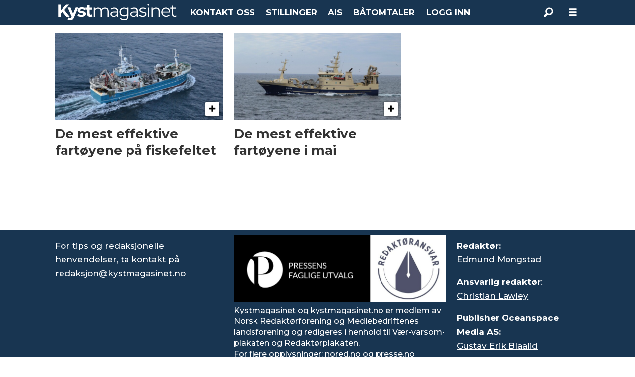

--- FILE ---
content_type: text/html; charset=UTF-8
request_url: https://www.kystmagasinet.no/tag/rowenta
body_size: 15360
content:
<!DOCTYPE html>
<html lang="nb-NO" dir="ltr" class="resp_fonts" data-hostpath="tag&#x2F;rowenta">
    <head>

                
                <script type="module">
                    import { ClientAPI } from '/view-resources/baseview/public/common/ClientAPI/index.js?v=1768293024-L4';
                    window.labClientAPI = new ClientAPI({
                        pageData: {
                            url: 'https://www.kystmagasinet.no/tag',
                            pageType: 'front',
                            pageId: '100473',
                            section: '',
                            title: '',
                            seotitle: 'Tag: rowenta',
                            sometitle: 'Tag Kystmagasinet',
                            description: '',
                            seodescription: '',
                            somedescription: '',
                            device: 'desktop',
                            cmsVersion: '4.2.15',
                            contentLanguage: 'nb-NO',
                            published: '',
                            tags: [],
                            bylines: [],
                            site: {
                                domain: 'https://www.kystmagasinet.no',
                                id: '8',
                                alias: 'osm_kystmagasinet'
                            }
                            // Todo: Add paywall info ...
                        },
                        debug: false
                    });
                </script>

                <title>Tag: rowenta</title>
                <meta name="title" content="Tag: rowenta">
                <meta name="description" content="">
                <meta http-equiv="Content-Type" content="text/html; charset=utf-8">
                <link rel="canonical" href="https://www.kystmagasinet.no/tag/rowenta">
                <meta name="viewport" content="width=device-width, initial-scale=1">
                
                <meta property="og:type" content="frontpage">
                <meta property="og:title" content="Tag Kystmagasinet">
                <meta property="og:description" content="">

                
                
                <style >footer .bodytext>p a { color: white } </style>
                
                <meta property="og:image" content="/view-resources/dachser2/public/osm_kystmagasinet/kystmagasinet-black-small.png">
                <meta property="og:image:width" content="241">
                
                <meta property="og:url" content="https://www.kystmagasinet.no/tag/rowenta">
                        <link type="image/svg+xml" rel="icon" href="/view-resources/dachser2/public/osm_oceanspace/favicon-oceanspace.svg">
                        <link type="image/png" rel="icon" sizes="32x32" href="/view-resources/dachser2/public/osm_oceanspace/favicon32x32.png">
                        <link type="image/png" rel="icon" sizes="96x96" href="/view-resources/dachser2/public/osm_oceanspace/favicon96x96.png">
                        <link type="image/png" rel="apple-touch-icon" sizes="120x120" href="/view-resources/dachser2/public/osm_oceanspace/favicon120x120.png">
                        <link type="image/png" rel="apple-touch-icon" sizes="180x180" href="/view-resources/dachser2/public/osm_oceanspace/favicon180x180.png">
                    
                <link rel="stylesheet" href="/view-resources/view/css/grid.css?v=1768293024-L4">
                <link rel="stylesheet" href="/view-resources/view/css/main.css?v=1768293024-L4">
                <link rel="stylesheet" href="/view-resources/view/css/colors.css?v=1768293024-L4">
                <link rel="stylesheet" href="/view-resources/view/css/print.css?v=1768293024-L4" media="print">
                <link rel="stylesheet" href="/view-resources/view/css/foundation-icons/foundation-icons.css?v=1768293024-L4">
                <link rel="stylesheet" href="/view-resources/view/css/site/osm_kystmagasinet.css?v=1768293024-L4">
                <style data-key="custom_properties">
                    :root{--primary: rgba(24,53,81,1);--secondary: rgba(111,106,106,1);--tertiary: rgba(229,229,229,1);--quaternary: rgba(50,168,82,1);--quinary: rgba(209,33,78,1);--senary: rgba(40,129,237,1);--white: rgba(255,255,255,1);--black: rgba(0,0,0,1);--primary-light: rgba(116,134,151,1);--primary-dark: rgba(17,37,57,1);--bg-secondary: rgba(111,106,106,1);--bg-tertiary: rgba(229,229,229,1);--bg-quinary: rgba(166,0,46,1);--bg-senary: rgba(40,129,237,1);--bg-black: rgba(0,0,0,1);--bg-white: rgba(255,255,255,1);--bg-primary: rgba(24,53,81,1);--bg-primary-light: rgba(116,134,151,1);--bg-primary-dark: rgba(17,37,57,1);--bg-quinary-light: rgba(161,104,120,1);--bg-quinary-dark: rgba(106,7,34,1);--bg-senary-light: rgba(185,222,254,1);--bg-senary-dark: rgba(9,65,113,1);--bg-nonary: rgba(101,170,158,1);--bg-nonary-light: rgba(163,204,197,1);--bg-nonary-dark: rgba(71,119,111,1);--bg-septenary: rgba(3,17,71,1);--bg-custom-1: rgba(195,214,240,1);--bg-octonary: rgba(255,234,32,1);--bg-octonary-light: rgba(255,255,141,1);--bg-octonary-dark: rgba(255,214,0,1);--bg-custom-2: rgba(234,220,179,1);--bg-custom-3: rgba(231,205,143,1);--bg-custom-4: rgba(245,238,212,1);--bg-quaternary: rgba(208, 200, 200, 1);--bg-custom-5: rgba(200,0,0,1);}
                </style>
                <style data-key="background_colors">
                    .bg-secondary {background-color: rgba(111,106,106,1);color: #fff;}.bg-tertiary {background-color: rgba(229,229,229,1);}.bg-quinary {background-color: rgba(166,0,46,1);color: #fff;}.bg-senary {background-color: rgba(40,129,237,1);color: #fff;}.bg-black {background-color: rgba(0,0,0,1);color: #fff;}.bg-white {background-color: rgba(255,255,255,1);}.bg-primary {background-color: rgba(24,53,81,1);color: #fff;}.bg-primary-light {background-color: rgba(116,134,151,1);color: #fff;}.bg-primary-dark {background-color: rgba(17,37,57,1);color: #fff;}.bg-quinary-light {background-color: rgba(161,104,120,1);color: #fff;}.bg-quinary-dark {background-color: rgba(106,7,34,1);color: #fff;}.bg-senary-light {background-color: rgba(185,222,254,1);}.bg-senary-dark {background-color: rgba(9,65,113,1);color: #fff;}.bg-nonary {background-color: rgba(101,170,158,1);}.bg-nonary-light {background-color: rgba(163,204,197,1);}.bg-nonary-dark {background-color: rgba(71,119,111,1);color: #fff;}.bg-septenary {background-color: rgba(3,17,71,1);color: #fff;}.bg-custom-1 {background-color: rgba(195,214,240,1);}.bg-octonary {background-color: rgba(255,234,32,1);}.bg-octonary-light {background-color: rgba(255,255,141,1);}.bg-octonary-dark {background-color: rgba(255,214,0,1);}.bg-custom-2 {background-color: rgba(234,220,179,1);}.bg-custom-3 {background-color: rgba(231,205,143,1);}.bg-custom-4 {background-color: rgba(245,238,212,1);}.bg-quaternary {background-color: rgba(208, 200, 200, 1);}.bg-custom-5 {background-color: rgba(200,0,0,1);color: #fff;}@media (max-width: 1023px) { .color_mobile_bg-secondary {background-color: rgba(111,106,106,1);color: #fff;}}@media (max-width: 1023px) { .color_mobile_bg-tertiary {background-color: rgba(229,229,229,1);}}@media (max-width: 1023px) { .color_mobile_bg-quinary {background-color: rgba(166,0,46,1);color: #fff;}}@media (max-width: 1023px) { .color_mobile_bg-senary {background-color: rgba(40,129,237,1);color: #fff;}}@media (max-width: 1023px) { .color_mobile_bg-black {background-color: rgba(0,0,0,1);color: #fff;}}@media (max-width: 1023px) { .color_mobile_bg-white {background-color: rgba(255,255,255,1);}}@media (max-width: 1023px) { .color_mobile_bg-primary {background-color: rgba(24,53,81,1);color: #fff;}}@media (max-width: 1023px) { .color_mobile_bg-primary-light {background-color: rgba(116,134,151,1);color: #fff;}}@media (max-width: 1023px) { .color_mobile_bg-primary-dark {background-color: rgba(17,37,57,1);color: #fff;}}@media (max-width: 1023px) { .color_mobile_bg-quinary-light {background-color: rgba(161,104,120,1);color: #fff;}}@media (max-width: 1023px) { .color_mobile_bg-quinary-dark {background-color: rgba(106,7,34,1);color: #fff;}}@media (max-width: 1023px) { .color_mobile_bg-senary-light {background-color: rgba(185,222,254,1);}}@media (max-width: 1023px) { .color_mobile_bg-senary-dark {background-color: rgba(9,65,113,1);color: #fff;}}@media (max-width: 1023px) { .color_mobile_bg-nonary {background-color: rgba(101,170,158,1);}}@media (max-width: 1023px) { .color_mobile_bg-nonary-light {background-color: rgba(163,204,197,1);}}@media (max-width: 1023px) { .color_mobile_bg-nonary-dark {background-color: rgba(71,119,111,1);color: #fff;}}@media (max-width: 1023px) { .color_mobile_bg-septenary {background-color: rgba(3,17,71,1);color: #fff;}}@media (max-width: 1023px) { .color_mobile_bg-custom-1 {background-color: rgba(195,214,240,1);}}@media (max-width: 1023px) { .color_mobile_bg-octonary {background-color: rgba(255,234,32,1);}}@media (max-width: 1023px) { .color_mobile_bg-octonary-light {background-color: rgba(255,255,141,1);}}@media (max-width: 1023px) { .color_mobile_bg-octonary-dark {background-color: rgba(255,214,0,1);}}@media (max-width: 1023px) { .color_mobile_bg-custom-2 {background-color: rgba(234,220,179,1);}}@media (max-width: 1023px) { .color_mobile_bg-custom-3 {background-color: rgba(231,205,143,1);}}@media (max-width: 1023px) { .color_mobile_bg-custom-4 {background-color: rgba(245,238,212,1);}}@media (max-width: 1023px) { .color_mobile_bg-quaternary {background-color: rgba(208, 200, 200, 1);}}@media (max-width: 1023px) { .color_mobile_bg-custom-5 {background-color: rgba(200,0,0,1);color: #fff;}}
                </style>
                <style data-key="background_colors_opacity">
                    .bg-secondary.op-bg_20 {background-color: rgba(111, 106, 106, 0.2);color: #fff;}.bg-secondary.op-bg_40 {background-color: rgba(111, 106, 106, 0.4);color: #fff;}.bg-secondary.op-bg_60 {background-color: rgba(111, 106, 106, 0.6);color: #fff;}.bg-secondary.op-bg_80 {background-color: rgba(111, 106, 106, 0.8);color: #fff;}.bg-tertiary.op-bg_20 {background-color: rgba(229, 229, 229, 0.2);}.bg-tertiary.op-bg_40 {background-color: rgba(229, 229, 229, 0.4);}.bg-tertiary.op-bg_60 {background-color: rgba(229, 229, 229, 0.6);}.bg-tertiary.op-bg_80 {background-color: rgba(229, 229, 229, 0.8);}.bg-quinary.op-bg_20 {background-color: rgba(166, 0, 46, 0.2);color: #fff;}.bg-quinary.op-bg_40 {background-color: rgba(166, 0, 46, 0.4);color: #fff;}.bg-quinary.op-bg_60 {background-color: rgba(166, 0, 46, 0.6);color: #fff;}.bg-quinary.op-bg_80 {background-color: rgba(166, 0, 46, 0.8);color: #fff;}.bg-senary.op-bg_20 {background-color: rgba(40, 129, 237, 0.2);color: #fff;}.bg-senary.op-bg_40 {background-color: rgba(40, 129, 237, 0.4);color: #fff;}.bg-senary.op-bg_60 {background-color: rgba(40, 129, 237, 0.6);color: #fff;}.bg-senary.op-bg_80 {background-color: rgba(40, 129, 237, 0.8);color: #fff;}.bg-black.op-bg_20 {background-color: rgba(0, 0, 0, 0.2);color: #fff;}.bg-black.op-bg_40 {background-color: rgba(0, 0, 0, 0.4);color: #fff;}.bg-black.op-bg_60 {background-color: rgba(0, 0, 0, 0.6);color: #fff;}.bg-black.op-bg_80 {background-color: rgba(0, 0, 0, 0.8);color: #fff;}.bg-white.op-bg_20 {background-color: rgba(255, 255, 255, 0.2);}.bg-white.op-bg_40 {background-color: rgba(255, 255, 255, 0.4);}.bg-white.op-bg_60 {background-color: rgba(255, 255, 255, 0.6);}.bg-white.op-bg_80 {background-color: rgba(255, 255, 255, 0.8);}.bg-primary.op-bg_20 {background-color: rgba(24, 53, 81, 0.2);color: #fff;}.bg-primary.op-bg_40 {background-color: rgba(24, 53, 81, 0.4);color: #fff;}.bg-primary.op-bg_60 {background-color: rgba(24, 53, 81, 0.6);color: #fff;}.bg-primary.op-bg_80 {background-color: rgba(24, 53, 81, 0.8);color: #fff;}.bg-primary-light.op-bg_20 {background-color: rgba(116, 134, 151, 0.2);color: #fff;}.bg-primary-light.op-bg_40 {background-color: rgba(116, 134, 151, 0.4);color: #fff;}.bg-primary-light.op-bg_60 {background-color: rgba(116, 134, 151, 0.6);color: #fff;}.bg-primary-light.op-bg_80 {background-color: rgba(116, 134, 151, 0.8);color: #fff;}.bg-primary-dark.op-bg_20 {background-color: rgba(17, 37, 57, 0.2);color: #fff;}.bg-primary-dark.op-bg_40 {background-color: rgba(17, 37, 57, 0.4);color: #fff;}.bg-primary-dark.op-bg_60 {background-color: rgba(17, 37, 57, 0.6);color: #fff;}.bg-primary-dark.op-bg_80 {background-color: rgba(17, 37, 57, 0.8);color: #fff;}.bg-quinary-light.op-bg_20 {background-color: rgba(161, 104, 120, 0.2);color: #fff;}.bg-quinary-light.op-bg_40 {background-color: rgba(161, 104, 120, 0.4);color: #fff;}.bg-quinary-light.op-bg_60 {background-color: rgba(161, 104, 120, 0.6);color: #fff;}.bg-quinary-light.op-bg_80 {background-color: rgba(161, 104, 120, 0.8);color: #fff;}.bg-quinary-dark.op-bg_20 {background-color: rgba(106, 7, 34, 0.2);color: #fff;}.bg-quinary-dark.op-bg_40 {background-color: rgba(106, 7, 34, 0.4);color: #fff;}.bg-quinary-dark.op-bg_60 {background-color: rgba(106, 7, 34, 0.6);color: #fff;}.bg-quinary-dark.op-bg_80 {background-color: rgba(106, 7, 34, 0.8);color: #fff;}.bg-senary-light.op-bg_20 {background-color: rgba(185, 222, 254, 0.2);}.bg-senary-light.op-bg_40 {background-color: rgba(185, 222, 254, 0.4);}.bg-senary-light.op-bg_60 {background-color: rgba(185, 222, 254, 0.6);}.bg-senary-light.op-bg_80 {background-color: rgba(185, 222, 254, 0.8);}.bg-senary-dark.op-bg_20 {background-color: rgba(9, 65, 113, 0.2);color: #fff;}.bg-senary-dark.op-bg_40 {background-color: rgba(9, 65, 113, 0.4);color: #fff;}.bg-senary-dark.op-bg_60 {background-color: rgba(9, 65, 113, 0.6);color: #fff;}.bg-senary-dark.op-bg_80 {background-color: rgba(9, 65, 113, 0.8);color: #fff;}.bg-nonary.op-bg_20 {background-color: rgba(101, 170, 158, 0.2);}.bg-nonary.op-bg_40 {background-color: rgba(101, 170, 158, 0.4);}.bg-nonary.op-bg_60 {background-color: rgba(101, 170, 158, 0.6);}.bg-nonary.op-bg_80 {background-color: rgba(101, 170, 158, 0.8);}.bg-nonary-light.op-bg_20 {background-color: rgba(163, 204, 197, 0.2);}.bg-nonary-light.op-bg_40 {background-color: rgba(163, 204, 197, 0.4);}.bg-nonary-light.op-bg_60 {background-color: rgba(163, 204, 197, 0.6);}.bg-nonary-light.op-bg_80 {background-color: rgba(163, 204, 197, 0.8);}.bg-nonary-dark.op-bg_20 {background-color: rgba(71, 119, 111, 0.2);color: #fff;}.bg-nonary-dark.op-bg_40 {background-color: rgba(71, 119, 111, 0.4);color: #fff;}.bg-nonary-dark.op-bg_60 {background-color: rgba(71, 119, 111, 0.6);color: #fff;}.bg-nonary-dark.op-bg_80 {background-color: rgba(71, 119, 111, 0.8);color: #fff;}.bg-septenary.op-bg_20 {background-color: rgba(3, 17, 71, 0.2);color: #fff;}.bg-septenary.op-bg_40 {background-color: rgba(3, 17, 71, 0.4);color: #fff;}.bg-septenary.op-bg_60 {background-color: rgba(3, 17, 71, 0.6);color: #fff;}.bg-septenary.op-bg_80 {background-color: rgba(3, 17, 71, 0.8);color: #fff;}.bg-custom-1.op-bg_20 {background-color: rgba(195, 214, 240, 0.2);}.bg-custom-1.op-bg_40 {background-color: rgba(195, 214, 240, 0.4);}.bg-custom-1.op-bg_60 {background-color: rgba(195, 214, 240, 0.6);}.bg-custom-1.op-bg_80 {background-color: rgba(195, 214, 240, 0.8);}.bg-octonary.op-bg_20 {background-color: rgba(255, 234, 32, 0.2);}.bg-octonary.op-bg_40 {background-color: rgba(255, 234, 32, 0.4);}.bg-octonary.op-bg_60 {background-color: rgba(255, 234, 32, 0.6);}.bg-octonary.op-bg_80 {background-color: rgba(255, 234, 32, 0.8);}.bg-octonary-light.op-bg_20 {background-color: rgba(255, 255, 141, 0.2);}.bg-octonary-light.op-bg_40 {background-color: rgba(255, 255, 141, 0.4);}.bg-octonary-light.op-bg_60 {background-color: rgba(255, 255, 141, 0.6);}.bg-octonary-light.op-bg_80 {background-color: rgba(255, 255, 141, 0.8);}.bg-octonary-dark.op-bg_20 {background-color: rgba(255, 214, 0, 0.2);}.bg-octonary-dark.op-bg_40 {background-color: rgba(255, 214, 0, 0.4);}.bg-octonary-dark.op-bg_60 {background-color: rgba(255, 214, 0, 0.6);}.bg-octonary-dark.op-bg_80 {background-color: rgba(255, 214, 0, 0.8);}.bg-custom-2.op-bg_20 {background-color: rgba(234, 220, 179, 0.2);}.bg-custom-2.op-bg_40 {background-color: rgba(234, 220, 179, 0.4);}.bg-custom-2.op-bg_60 {background-color: rgba(234, 220, 179, 0.6);}.bg-custom-2.op-bg_80 {background-color: rgba(234, 220, 179, 0.8);}.bg-custom-3.op-bg_20 {background-color: rgba(231, 205, 143, 0.2);}.bg-custom-3.op-bg_40 {background-color: rgba(231, 205, 143, 0.4);}.bg-custom-3.op-bg_60 {background-color: rgba(231, 205, 143, 0.6);}.bg-custom-3.op-bg_80 {background-color: rgba(231, 205, 143, 0.8);}.bg-custom-4.op-bg_20 {background-color: rgba(245, 238, 212, 0.2);}.bg-custom-4.op-bg_40 {background-color: rgba(245, 238, 212, 0.4);}.bg-custom-4.op-bg_60 {background-color: rgba(245, 238, 212, 0.6);}.bg-custom-4.op-bg_80 {background-color: rgba(245, 238, 212, 0.8);}.bg-quaternary.op-bg_20 {background-color: rgba(208, 200, 200, 0.2);}.bg-quaternary.op-bg_40 {background-color: rgba(208, 200, 200, 0.4);}.bg-quaternary.op-bg_60 {background-color: rgba(208, 200, 200, 0.6);}.bg-quaternary.op-bg_80 {background-color: rgba(208, 200, 200, 0.8);}.bg-custom-5.op-bg_20 {background-color: rgba(200, 0, 0, 0.2);color: #fff;}.bg-custom-5.op-bg_40 {background-color: rgba(200, 0, 0, 0.4);color: #fff;}.bg-custom-5.op-bg_60 {background-color: rgba(200, 0, 0, 0.6);color: #fff;}.bg-custom-5.op-bg_80 {background-color: rgba(200, 0, 0, 0.8);color: #fff;}@media (max-width: 1023px) { .color_mobile_bg-secondary.op-bg_20 {background-color: rgba(111, 106, 106, 0.2);color: #fff;}}@media (max-width: 1023px) { .color_mobile_bg-secondary.op-bg_40 {background-color: rgba(111, 106, 106, 0.4);color: #fff;}}@media (max-width: 1023px) { .color_mobile_bg-secondary.op-bg_60 {background-color: rgba(111, 106, 106, 0.6);color: #fff;}}@media (max-width: 1023px) { .color_mobile_bg-secondary.op-bg_80 {background-color: rgba(111, 106, 106, 0.8);color: #fff;}}@media (max-width: 1023px) { .color_mobile_bg-tertiary.op-bg_20 {background-color: rgba(229, 229, 229, 0.2);}}@media (max-width: 1023px) { .color_mobile_bg-tertiary.op-bg_40 {background-color: rgba(229, 229, 229, 0.4);}}@media (max-width: 1023px) { .color_mobile_bg-tertiary.op-bg_60 {background-color: rgba(229, 229, 229, 0.6);}}@media (max-width: 1023px) { .color_mobile_bg-tertiary.op-bg_80 {background-color: rgba(229, 229, 229, 0.8);}}@media (max-width: 1023px) { .color_mobile_bg-quinary.op-bg_20 {background-color: rgba(166, 0, 46, 0.2);color: #fff;}}@media (max-width: 1023px) { .color_mobile_bg-quinary.op-bg_40 {background-color: rgba(166, 0, 46, 0.4);color: #fff;}}@media (max-width: 1023px) { .color_mobile_bg-quinary.op-bg_60 {background-color: rgba(166, 0, 46, 0.6);color: #fff;}}@media (max-width: 1023px) { .color_mobile_bg-quinary.op-bg_80 {background-color: rgba(166, 0, 46, 0.8);color: #fff;}}@media (max-width: 1023px) { .color_mobile_bg-senary.op-bg_20 {background-color: rgba(40, 129, 237, 0.2);color: #fff;}}@media (max-width: 1023px) { .color_mobile_bg-senary.op-bg_40 {background-color: rgba(40, 129, 237, 0.4);color: #fff;}}@media (max-width: 1023px) { .color_mobile_bg-senary.op-bg_60 {background-color: rgba(40, 129, 237, 0.6);color: #fff;}}@media (max-width: 1023px) { .color_mobile_bg-senary.op-bg_80 {background-color: rgba(40, 129, 237, 0.8);color: #fff;}}@media (max-width: 1023px) { .color_mobile_bg-black.op-bg_20 {background-color: rgba(0, 0, 0, 0.2);color: #fff;}}@media (max-width: 1023px) { .color_mobile_bg-black.op-bg_40 {background-color: rgba(0, 0, 0, 0.4);color: #fff;}}@media (max-width: 1023px) { .color_mobile_bg-black.op-bg_60 {background-color: rgba(0, 0, 0, 0.6);color: #fff;}}@media (max-width: 1023px) { .color_mobile_bg-black.op-bg_80 {background-color: rgba(0, 0, 0, 0.8);color: #fff;}}@media (max-width: 1023px) { .color_mobile_bg-white.op-bg_20 {background-color: rgba(255, 255, 255, 0.2);}}@media (max-width: 1023px) { .color_mobile_bg-white.op-bg_40 {background-color: rgba(255, 255, 255, 0.4);}}@media (max-width: 1023px) { .color_mobile_bg-white.op-bg_60 {background-color: rgba(255, 255, 255, 0.6);}}@media (max-width: 1023px) { .color_mobile_bg-white.op-bg_80 {background-color: rgba(255, 255, 255, 0.8);}}@media (max-width: 1023px) { .color_mobile_bg-primary.op-bg_20 {background-color: rgba(24, 53, 81, 0.2);color: #fff;}}@media (max-width: 1023px) { .color_mobile_bg-primary.op-bg_40 {background-color: rgba(24, 53, 81, 0.4);color: #fff;}}@media (max-width: 1023px) { .color_mobile_bg-primary.op-bg_60 {background-color: rgba(24, 53, 81, 0.6);color: #fff;}}@media (max-width: 1023px) { .color_mobile_bg-primary.op-bg_80 {background-color: rgba(24, 53, 81, 0.8);color: #fff;}}@media (max-width: 1023px) { .color_mobile_bg-primary-light.op-bg_20 {background-color: rgba(116, 134, 151, 0.2);color: #fff;}}@media (max-width: 1023px) { .color_mobile_bg-primary-light.op-bg_40 {background-color: rgba(116, 134, 151, 0.4);color: #fff;}}@media (max-width: 1023px) { .color_mobile_bg-primary-light.op-bg_60 {background-color: rgba(116, 134, 151, 0.6);color: #fff;}}@media (max-width: 1023px) { .color_mobile_bg-primary-light.op-bg_80 {background-color: rgba(116, 134, 151, 0.8);color: #fff;}}@media (max-width: 1023px) { .color_mobile_bg-primary-dark.op-bg_20 {background-color: rgba(17, 37, 57, 0.2);color: #fff;}}@media (max-width: 1023px) { .color_mobile_bg-primary-dark.op-bg_40 {background-color: rgba(17, 37, 57, 0.4);color: #fff;}}@media (max-width: 1023px) { .color_mobile_bg-primary-dark.op-bg_60 {background-color: rgba(17, 37, 57, 0.6);color: #fff;}}@media (max-width: 1023px) { .color_mobile_bg-primary-dark.op-bg_80 {background-color: rgba(17, 37, 57, 0.8);color: #fff;}}@media (max-width: 1023px) { .color_mobile_bg-quinary-light.op-bg_20 {background-color: rgba(161, 104, 120, 0.2);color: #fff;}}@media (max-width: 1023px) { .color_mobile_bg-quinary-light.op-bg_40 {background-color: rgba(161, 104, 120, 0.4);color: #fff;}}@media (max-width: 1023px) { .color_mobile_bg-quinary-light.op-bg_60 {background-color: rgba(161, 104, 120, 0.6);color: #fff;}}@media (max-width: 1023px) { .color_mobile_bg-quinary-light.op-bg_80 {background-color: rgba(161, 104, 120, 0.8);color: #fff;}}@media (max-width: 1023px) { .color_mobile_bg-quinary-dark.op-bg_20 {background-color: rgba(106, 7, 34, 0.2);color: #fff;}}@media (max-width: 1023px) { .color_mobile_bg-quinary-dark.op-bg_40 {background-color: rgba(106, 7, 34, 0.4);color: #fff;}}@media (max-width: 1023px) { .color_mobile_bg-quinary-dark.op-bg_60 {background-color: rgba(106, 7, 34, 0.6);color: #fff;}}@media (max-width: 1023px) { .color_mobile_bg-quinary-dark.op-bg_80 {background-color: rgba(106, 7, 34, 0.8);color: #fff;}}@media (max-width: 1023px) { .color_mobile_bg-senary-light.op-bg_20 {background-color: rgba(185, 222, 254, 0.2);}}@media (max-width: 1023px) { .color_mobile_bg-senary-light.op-bg_40 {background-color: rgba(185, 222, 254, 0.4);}}@media (max-width: 1023px) { .color_mobile_bg-senary-light.op-bg_60 {background-color: rgba(185, 222, 254, 0.6);}}@media (max-width: 1023px) { .color_mobile_bg-senary-light.op-bg_80 {background-color: rgba(185, 222, 254, 0.8);}}@media (max-width: 1023px) { .color_mobile_bg-senary-dark.op-bg_20 {background-color: rgba(9, 65, 113, 0.2);color: #fff;}}@media (max-width: 1023px) { .color_mobile_bg-senary-dark.op-bg_40 {background-color: rgba(9, 65, 113, 0.4);color: #fff;}}@media (max-width: 1023px) { .color_mobile_bg-senary-dark.op-bg_60 {background-color: rgba(9, 65, 113, 0.6);color: #fff;}}@media (max-width: 1023px) { .color_mobile_bg-senary-dark.op-bg_80 {background-color: rgba(9, 65, 113, 0.8);color: #fff;}}@media (max-width: 1023px) { .color_mobile_bg-nonary.op-bg_20 {background-color: rgba(101, 170, 158, 0.2);}}@media (max-width: 1023px) { .color_mobile_bg-nonary.op-bg_40 {background-color: rgba(101, 170, 158, 0.4);}}@media (max-width: 1023px) { .color_mobile_bg-nonary.op-bg_60 {background-color: rgba(101, 170, 158, 0.6);}}@media (max-width: 1023px) { .color_mobile_bg-nonary.op-bg_80 {background-color: rgba(101, 170, 158, 0.8);}}@media (max-width: 1023px) { .color_mobile_bg-nonary-light.op-bg_20 {background-color: rgba(163, 204, 197, 0.2);}}@media (max-width: 1023px) { .color_mobile_bg-nonary-light.op-bg_40 {background-color: rgba(163, 204, 197, 0.4);}}@media (max-width: 1023px) { .color_mobile_bg-nonary-light.op-bg_60 {background-color: rgba(163, 204, 197, 0.6);}}@media (max-width: 1023px) { .color_mobile_bg-nonary-light.op-bg_80 {background-color: rgba(163, 204, 197, 0.8);}}@media (max-width: 1023px) { .color_mobile_bg-nonary-dark.op-bg_20 {background-color: rgba(71, 119, 111, 0.2);color: #fff;}}@media (max-width: 1023px) { .color_mobile_bg-nonary-dark.op-bg_40 {background-color: rgba(71, 119, 111, 0.4);color: #fff;}}@media (max-width: 1023px) { .color_mobile_bg-nonary-dark.op-bg_60 {background-color: rgba(71, 119, 111, 0.6);color: #fff;}}@media (max-width: 1023px) { .color_mobile_bg-nonary-dark.op-bg_80 {background-color: rgba(71, 119, 111, 0.8);color: #fff;}}@media (max-width: 1023px) { .color_mobile_bg-septenary.op-bg_20 {background-color: rgba(3, 17, 71, 0.2);color: #fff;}}@media (max-width: 1023px) { .color_mobile_bg-septenary.op-bg_40 {background-color: rgba(3, 17, 71, 0.4);color: #fff;}}@media (max-width: 1023px) { .color_mobile_bg-septenary.op-bg_60 {background-color: rgba(3, 17, 71, 0.6);color: #fff;}}@media (max-width: 1023px) { .color_mobile_bg-septenary.op-bg_80 {background-color: rgba(3, 17, 71, 0.8);color: #fff;}}@media (max-width: 1023px) { .color_mobile_bg-custom-1.op-bg_20 {background-color: rgba(195, 214, 240, 0.2);}}@media (max-width: 1023px) { .color_mobile_bg-custom-1.op-bg_40 {background-color: rgba(195, 214, 240, 0.4);}}@media (max-width: 1023px) { .color_mobile_bg-custom-1.op-bg_60 {background-color: rgba(195, 214, 240, 0.6);}}@media (max-width: 1023px) { .color_mobile_bg-custom-1.op-bg_80 {background-color: rgba(195, 214, 240, 0.8);}}@media (max-width: 1023px) { .color_mobile_bg-octonary.op-bg_20 {background-color: rgba(255, 234, 32, 0.2);}}@media (max-width: 1023px) { .color_mobile_bg-octonary.op-bg_40 {background-color: rgba(255, 234, 32, 0.4);}}@media (max-width: 1023px) { .color_mobile_bg-octonary.op-bg_60 {background-color: rgba(255, 234, 32, 0.6);}}@media (max-width: 1023px) { .color_mobile_bg-octonary.op-bg_80 {background-color: rgba(255, 234, 32, 0.8);}}@media (max-width: 1023px) { .color_mobile_bg-octonary-light.op-bg_20 {background-color: rgba(255, 255, 141, 0.2);}}@media (max-width: 1023px) { .color_mobile_bg-octonary-light.op-bg_40 {background-color: rgba(255, 255, 141, 0.4);}}@media (max-width: 1023px) { .color_mobile_bg-octonary-light.op-bg_60 {background-color: rgba(255, 255, 141, 0.6);}}@media (max-width: 1023px) { .color_mobile_bg-octonary-light.op-bg_80 {background-color: rgba(255, 255, 141, 0.8);}}@media (max-width: 1023px) { .color_mobile_bg-octonary-dark.op-bg_20 {background-color: rgba(255, 214, 0, 0.2);}}@media (max-width: 1023px) { .color_mobile_bg-octonary-dark.op-bg_40 {background-color: rgba(255, 214, 0, 0.4);}}@media (max-width: 1023px) { .color_mobile_bg-octonary-dark.op-bg_60 {background-color: rgba(255, 214, 0, 0.6);}}@media (max-width: 1023px) { .color_mobile_bg-octonary-dark.op-bg_80 {background-color: rgba(255, 214, 0, 0.8);}}@media (max-width: 1023px) { .color_mobile_bg-custom-2.op-bg_20 {background-color: rgba(234, 220, 179, 0.2);}}@media (max-width: 1023px) { .color_mobile_bg-custom-2.op-bg_40 {background-color: rgba(234, 220, 179, 0.4);}}@media (max-width: 1023px) { .color_mobile_bg-custom-2.op-bg_60 {background-color: rgba(234, 220, 179, 0.6);}}@media (max-width: 1023px) { .color_mobile_bg-custom-2.op-bg_80 {background-color: rgba(234, 220, 179, 0.8);}}@media (max-width: 1023px) { .color_mobile_bg-custom-3.op-bg_20 {background-color: rgba(231, 205, 143, 0.2);}}@media (max-width: 1023px) { .color_mobile_bg-custom-3.op-bg_40 {background-color: rgba(231, 205, 143, 0.4);}}@media (max-width: 1023px) { .color_mobile_bg-custom-3.op-bg_60 {background-color: rgba(231, 205, 143, 0.6);}}@media (max-width: 1023px) { .color_mobile_bg-custom-3.op-bg_80 {background-color: rgba(231, 205, 143, 0.8);}}@media (max-width: 1023px) { .color_mobile_bg-custom-4.op-bg_20 {background-color: rgba(245, 238, 212, 0.2);}}@media (max-width: 1023px) { .color_mobile_bg-custom-4.op-bg_40 {background-color: rgba(245, 238, 212, 0.4);}}@media (max-width: 1023px) { .color_mobile_bg-custom-4.op-bg_60 {background-color: rgba(245, 238, 212, 0.6);}}@media (max-width: 1023px) { .color_mobile_bg-custom-4.op-bg_80 {background-color: rgba(245, 238, 212, 0.8);}}@media (max-width: 1023px) { .color_mobile_bg-quaternary.op-bg_20 {background-color: rgba(208, 200, 200, 0.2);}}@media (max-width: 1023px) { .color_mobile_bg-quaternary.op-bg_40 {background-color: rgba(208, 200, 200, 0.4);}}@media (max-width: 1023px) { .color_mobile_bg-quaternary.op-bg_60 {background-color: rgba(208, 200, 200, 0.6);}}@media (max-width: 1023px) { .color_mobile_bg-quaternary.op-bg_80 {background-color: rgba(208, 200, 200, 0.8);}}@media (max-width: 1023px) { .color_mobile_bg-custom-5.op-bg_20 {background-color: rgba(200, 0, 0, 0.2);color: #fff;}}@media (max-width: 1023px) { .color_mobile_bg-custom-5.op-bg_40 {background-color: rgba(200, 0, 0, 0.4);color: #fff;}}@media (max-width: 1023px) { .color_mobile_bg-custom-5.op-bg_60 {background-color: rgba(200, 0, 0, 0.6);color: #fff;}}@media (max-width: 1023px) { .color_mobile_bg-custom-5.op-bg_80 {background-color: rgba(200, 0, 0, 0.8);color: #fff;}}
                </style>
                <style data-key="border_colors">
                    .border-bg-secondary{--border-color: var(--bg-secondary);}.mobile_border-bg-secondary{--mobile-border-color: var(--bg-secondary);}.border-bg-tertiary{--border-color: var(--bg-tertiary);}.mobile_border-bg-tertiary{--mobile-border-color: var(--bg-tertiary);}.border-bg-quinary{--border-color: var(--bg-quinary);}.mobile_border-bg-quinary{--mobile-border-color: var(--bg-quinary);}.border-bg-senary{--border-color: var(--bg-senary);}.mobile_border-bg-senary{--mobile-border-color: var(--bg-senary);}.border-bg-black{--border-color: var(--bg-black);}.mobile_border-bg-black{--mobile-border-color: var(--bg-black);}.border-bg-white{--border-color: var(--bg-white);}.mobile_border-bg-white{--mobile-border-color: var(--bg-white);}.border-bg-primary{--border-color: var(--bg-primary);}.mobile_border-bg-primary{--mobile-border-color: var(--bg-primary);}.border-bg-primary-light{--border-color: var(--bg-primary-light);}.mobile_border-bg-primary-light{--mobile-border-color: var(--bg-primary-light);}.border-bg-primary-dark{--border-color: var(--bg-primary-dark);}.mobile_border-bg-primary-dark{--mobile-border-color: var(--bg-primary-dark);}.border-bg-quinary-light{--border-color: var(--bg-quinary-light);}.mobile_border-bg-quinary-light{--mobile-border-color: var(--bg-quinary-light);}.border-bg-quinary-dark{--border-color: var(--bg-quinary-dark);}.mobile_border-bg-quinary-dark{--mobile-border-color: var(--bg-quinary-dark);}.border-bg-senary-light{--border-color: var(--bg-senary-light);}.mobile_border-bg-senary-light{--mobile-border-color: var(--bg-senary-light);}.border-bg-senary-dark{--border-color: var(--bg-senary-dark);}.mobile_border-bg-senary-dark{--mobile-border-color: var(--bg-senary-dark);}.border-bg-nonary{--border-color: var(--bg-nonary);}.mobile_border-bg-nonary{--mobile-border-color: var(--bg-nonary);}.border-bg-nonary-light{--border-color: var(--bg-nonary-light);}.mobile_border-bg-nonary-light{--mobile-border-color: var(--bg-nonary-light);}.border-bg-nonary-dark{--border-color: var(--bg-nonary-dark);}.mobile_border-bg-nonary-dark{--mobile-border-color: var(--bg-nonary-dark);}.border-bg-septenary{--border-color: var(--bg-septenary);}.mobile_border-bg-septenary{--mobile-border-color: var(--bg-septenary);}.border-bg-custom-1{--border-color: var(--bg-custom-1);}.mobile_border-bg-custom-1{--mobile-border-color: var(--bg-custom-1);}.border-bg-octonary{--border-color: var(--bg-octonary);}.mobile_border-bg-octonary{--mobile-border-color: var(--bg-octonary);}.border-bg-octonary-light{--border-color: var(--bg-octonary-light);}.mobile_border-bg-octonary-light{--mobile-border-color: var(--bg-octonary-light);}.border-bg-octonary-dark{--border-color: var(--bg-octonary-dark);}.mobile_border-bg-octonary-dark{--mobile-border-color: var(--bg-octonary-dark);}.border-bg-custom-2{--border-color: var(--bg-custom-2);}.mobile_border-bg-custom-2{--mobile-border-color: var(--bg-custom-2);}.border-bg-custom-3{--border-color: var(--bg-custom-3);}.mobile_border-bg-custom-3{--mobile-border-color: var(--bg-custom-3);}.border-bg-custom-4{--border-color: var(--bg-custom-4);}.mobile_border-bg-custom-4{--mobile-border-color: var(--bg-custom-4);}.border-bg-quaternary{--border-color: var(--bg-quaternary);}.mobile_border-bg-quaternary{--mobile-border-color: var(--bg-quaternary);}.border-bg-custom-5{--border-color: var(--bg-custom-5);}.mobile_border-bg-custom-5{--mobile-border-color: var(--bg-custom-5);}
                </style>
                <style data-key="font_colors">
                    .primary {color: rgba(24,53,81,1) !important;}.secondary {color: rgba(111,106,106,1) !important;}.tertiary {color: rgba(229,229,229,1) !important;}.quaternary {color: rgba(50,168,82,1) !important;}.quinary {color: rgba(209,33,78,1) !important;}.senary {color: rgba(40,129,237,1) !important;}.white {color: rgba(255,255,255,1) !important;}.black {color: rgba(0,0,0,1) !important;}.primary-light {color: rgba(116,134,151,1) !important;}.primary-dark {color: rgba(17,37,57,1) !important;}@media (max-width: 1023px) { .color_mobile_primary {color: rgba(24,53,81,1) !important;}}@media (max-width: 1023px) { .color_mobile_secondary {color: rgba(111,106,106,1) !important;}}@media (max-width: 1023px) { .color_mobile_tertiary {color: rgba(229,229,229,1) !important;}}@media (max-width: 1023px) { .color_mobile_quaternary {color: rgba(50,168,82,1) !important;}}@media (max-width: 1023px) { .color_mobile_quinary {color: rgba(209,33,78,1) !important;}}@media (max-width: 1023px) { .color_mobile_senary {color: rgba(40,129,237,1) !important;}}@media (max-width: 1023px) { .color_mobile_white {color: rgba(255,255,255,1) !important;}}@media (max-width: 1023px) { .color_mobile_black {color: rgba(0,0,0,1) !important;}}@media (max-width: 1023px) { .color_mobile_primary-light {color: rgba(116,134,151,1) !important;}}@media (max-width: 1023px) { .color_mobile_primary-dark {color: rgba(17,37,57,1) !important;}}
                </style>
                <style data-key="image_gradient">
                    .image-gradient-bg-secondary{--background-color: var(--bg-secondary);}.color_mobile_image-gradient-bg-secondary{--mobile-background-color: var(--bg-secondary);}.image-gradient-bg-tertiary{--background-color: var(--bg-tertiary);}.color_mobile_image-gradient-bg-tertiary{--mobile-background-color: var(--bg-tertiary);}.image-gradient-bg-quinary{--background-color: var(--bg-quinary);}.color_mobile_image-gradient-bg-quinary{--mobile-background-color: var(--bg-quinary);}.image-gradient-bg-senary{--background-color: var(--bg-senary);}.color_mobile_image-gradient-bg-senary{--mobile-background-color: var(--bg-senary);}.image-gradient-bg-black{--background-color: var(--bg-black);}.color_mobile_image-gradient-bg-black{--mobile-background-color: var(--bg-black);}.image-gradient-bg-white{--background-color: var(--bg-white);}.color_mobile_image-gradient-bg-white{--mobile-background-color: var(--bg-white);}.image-gradient-bg-primary{--background-color: var(--bg-primary);}.color_mobile_image-gradient-bg-primary{--mobile-background-color: var(--bg-primary);}.image-gradient-bg-primary-light{--background-color: var(--bg-primary-light);}.color_mobile_image-gradient-bg-primary-light{--mobile-background-color: var(--bg-primary-light);}.image-gradient-bg-primary-dark{--background-color: var(--bg-primary-dark);}.color_mobile_image-gradient-bg-primary-dark{--mobile-background-color: var(--bg-primary-dark);}.image-gradient-bg-quinary-light{--background-color: var(--bg-quinary-light);}.color_mobile_image-gradient-bg-quinary-light{--mobile-background-color: var(--bg-quinary-light);}.image-gradient-bg-quinary-dark{--background-color: var(--bg-quinary-dark);}.color_mobile_image-gradient-bg-quinary-dark{--mobile-background-color: var(--bg-quinary-dark);}.image-gradient-bg-senary-light{--background-color: var(--bg-senary-light);}.color_mobile_image-gradient-bg-senary-light{--mobile-background-color: var(--bg-senary-light);}.image-gradient-bg-senary-dark{--background-color: var(--bg-senary-dark);}.color_mobile_image-gradient-bg-senary-dark{--mobile-background-color: var(--bg-senary-dark);}.image-gradient-bg-nonary{--background-color: var(--bg-nonary);}.color_mobile_image-gradient-bg-nonary{--mobile-background-color: var(--bg-nonary);}.image-gradient-bg-nonary-light{--background-color: var(--bg-nonary-light);}.color_mobile_image-gradient-bg-nonary-light{--mobile-background-color: var(--bg-nonary-light);}.image-gradient-bg-nonary-dark{--background-color: var(--bg-nonary-dark);}.color_mobile_image-gradient-bg-nonary-dark{--mobile-background-color: var(--bg-nonary-dark);}.image-gradient-bg-septenary{--background-color: var(--bg-septenary);}.color_mobile_image-gradient-bg-septenary{--mobile-background-color: var(--bg-septenary);}.image-gradient-bg-custom-1{--background-color: var(--bg-custom-1);}.color_mobile_image-gradient-bg-custom-1{--mobile-background-color: var(--bg-custom-1);}.image-gradient-bg-octonary{--background-color: var(--bg-octonary);}.color_mobile_image-gradient-bg-octonary{--mobile-background-color: var(--bg-octonary);}.image-gradient-bg-octonary-light{--background-color: var(--bg-octonary-light);}.color_mobile_image-gradient-bg-octonary-light{--mobile-background-color: var(--bg-octonary-light);}.image-gradient-bg-octonary-dark{--background-color: var(--bg-octonary-dark);}.color_mobile_image-gradient-bg-octonary-dark{--mobile-background-color: var(--bg-octonary-dark);}.image-gradient-bg-custom-2{--background-color: var(--bg-custom-2);}.color_mobile_image-gradient-bg-custom-2{--mobile-background-color: var(--bg-custom-2);}.image-gradient-bg-custom-3{--background-color: var(--bg-custom-3);}.color_mobile_image-gradient-bg-custom-3{--mobile-background-color: var(--bg-custom-3);}.image-gradient-bg-custom-4{--background-color: var(--bg-custom-4);}.color_mobile_image-gradient-bg-custom-4{--mobile-background-color: var(--bg-custom-4);}.image-gradient-bg-quaternary{--background-color: var(--bg-quaternary);}.color_mobile_image-gradient-bg-quaternary{--mobile-background-color: var(--bg-quaternary);}.image-gradient-bg-custom-5{--background-color: var(--bg-custom-5);}.color_mobile_image-gradient-bg-custom-5{--mobile-background-color: var(--bg-custom-5);}
                </style>
                <style data-key="custom_css_variables">
                :root {
                    --lab_page_width: 1080px;
                    --lab_columns_gutter: 11px;
                    --space-top: ;
                    --space-top-adnuntiusAd: 120;
                }

                @media(max-width: 767px) {
                    :root {
                        --lab_columns_gutter: 10px;
                    }
                }

                @media(min-width: 767px) {
                    :root {
                    }
                }
                </style>
<script src="/view-resources/public/common/JWTCookie.js?v=1768293024-L4"></script>
<script src="/view-resources/public/common/Paywall.js?v=1768293024-L4"></script>
                <script>
                window.Dac = window.Dac || {};
                (function () {
                    if (navigator) {
                        window.Dac.clientData = {
                            language: navigator.language,
                            userAgent: navigator.userAgent,
                            innerWidth: window.innerWidth,
                            innerHeight: window.innerHeight,
                            deviceByMediaQuery: getDeviceByMediaQuery(),
                            labDevice: 'desktop', // Device from labrador
                            device: 'desktop', // Device from varnish
                            paywall: {
                                isAuthenticated: isPaywallAuthenticated(),
                                toggleAuthenticatedContent: toggleAuthenticatedContent,
                                requiredProducts: [],
                            },
                            page: {
                                id: '100473',
                                extId: ''
                            },
                            siteAlias: 'osm_kystmagasinet',
                            debug: window.location.href.includes('debug=1')
                        };
                        function getDeviceByMediaQuery() {
                            if (window.matchMedia('(max-width: 767px)').matches) return 'mobile';
                            if (window.matchMedia('(max-width: 1023px)').matches) return 'tablet';
                            return 'desktop';
                        }

                        function isPaywallAuthenticated() {
                            if (window.Dac && window.Dac.JWTCookie) {
                                var JWTCookie = new Dac.JWTCookie({ debug: false });
                                return JWTCookie.isAuthenticated();
                            }
                            return false;
                        }

                        function toggleAuthenticatedContent(settings) {
                            if (!window.Dac || !window.Dac.Paywall) {
                                return;
                            }
                            var Paywall = new Dac.Paywall();
                            var updateDOM = Paywall.updateDOM;

                            if(settings && settings.displayUserName) {
                                var userName = Paywall.getUserName().then((userName) => {
                                    updateDOM(userName !== false, userName, settings.optionalGreetingText);
                                });
                            } else {
                                updateDOM(window.Dac.clientData.paywall.isAuthenticated);
                            }
                        }
                    }
                }());
                </script>

                    <script type="module" src="/view-resources/baseview/public/common/baseview/moduleHandlers.js?v=1768293024-L4" data-cookieconsent="ignore"></script>

                            <script src="https://cdn.adnuntius.com/adn.js" data-cookieconsent="ignore"></script>
                                <script>
                                    window.adn = window.adn || {};
                                    var adUnits = [];
                                    var handleAsTablet = (Dac.clientData.device === 'tablet' || Dac.clientData.innerWidth < 1316);

                                    if (!(handleAsTablet && '' === 'true')) {
                                        adUnits.push({ auId: '000000000019fe9a', auW: 1065, auH: 300  });
                                    }
                                    if (!(handleAsTablet && 'true' === 'true')) {
                                        adUnits.push({ auId: '000000000019fe9b', auW: 300, auH: 600  });
                                    }
                                    if (!(handleAsTablet && 'true' === 'true')) {
                                        adUnits.push({ auId: '359aa8', auW: 300, auH: 600  });
                                    }
                                    if (!(handleAsTablet && '' === 'true')) {
                                        adUnits.push({ auId: '000000000019fea9', auW: 1065, auH: 200  });
                                    }
                                    if (!(handleAsTablet && '' === 'true')) {
                                        adUnits.push({ auId: '00000000001c9be2', auW: 1065, auH: 400  });
                                    }
                                    if (!(handleAsTablet && '' === 'true')) {
                                        adUnits.push({ auId: '00000000001c9be0', auW: 1065, auH: 400  });
                                    }
                                    if (!(handleAsTablet && '' === 'true')) {
                                        adUnits.push({ auId: '000000000019fea6', auW: 1065, auH: 200  });
                                    }
                                    if (!(handleAsTablet && '' === 'true')) {
                                        adUnits.push({ auId: '000000000019fea2', auW: 1065, auH: 600  });
                                    }
                                    if (!(handleAsTablet && '' === 'true')) {
                                        adUnits.push({ auId: '000000000019fe9e', auW: 1065, auH: 600  });
                                    }
                                    if (!(handleAsTablet && '' === 'true')) {
                                        adUnits.push({ auId: '000000000019fea5', auW: 1065, auH: 200  });
                                    }

                                    var adn_kv = adn_kv || [];
                                    adn_kv.push({ "tags": [ "Tag Kystmagasinet"] });

                                    const adnRequest = {
                                        requestTiming: 'onReady',
                                        adUnits: adUnits,
                                        kv: adn_kv
                                    };



                                    adn.request(adnRequest);
                                </script>
                <link href="https://fonts.googleapis.com/css?family=Montserrat:200italic,200,700,700italic,900,900italic,500,500italic" rel="stylesheet" >
                <link href="https://fonts.googleapis.com/css?family=Noto+Sans+Georgian:regular,200,600,800" rel="stylesheet" >
                <style id="dachser-vieweditor-styles">
                    body { font-family: "Montserrat"; font-weight: 500; font-style: normal; }
                    header#nav, header.pageHeader { font-family: "Montserrat"; font-weight: 200; font-style: normal; }
                    .articleHeader .subtitle { font-family: "Montserrat"; font-weight: 500; font-style: normal; }
                    .articleHeader .subtitle { font-family: "Montserrat"; font-weight: 500; font-style: normal; }
                    article.column { font-family: "Montserrat"; font-weight: 700; font-style: normal; }
                    .articleHeader .headline { font-family: "Montserrat"; font-weight: 700; font-style: normal; }
                    article.column .content .headline { font-family: "Montserrat"; font-weight: 700; font-style: normal; }
                    article.column .content .subtitle { font-family: "Montserrat"; font-weight: 500; font-style: normal; }
                    .font-Montserrat { font-family: "Montserrat" !important; }
                    .font-Montserrat.font-weight-light { font-weight: 200 !important; }
                    .font-Montserrat.font-weight-bold { font-weight: 700 !important; }
                    .font-Montserrat.font-weight-black { font-weight: 900 !important; }
                    .font-Montserrat.font-weight-normal { font-weight: 500 !important; }
                    .font-NotoSansGeorgian { font-family: "Noto Sans Georgian" !important; }
                    .font-NotoSansGeorgian.font-weight-normal { font-weight: normal !important; }
                    .font-NotoSansGeorgian.font-weight-light { font-weight: 200 !important; }
                    .font-NotoSansGeorgian.font-weight-bold { font-weight: 600 !important; }
                    .font-NotoSansGeorgian.font-weight-black { font-weight: 800 !important; }
                </style>
                <style id="css_variables"></style>
                <script>
                    window.dachserData = {
                        _data: {},
                        _instances: {},
                        get: function(key) {
                            return dachserData._data[key] || null;
                        },
                        set: function(key, value) {
                            dachserData._data[key] = value;
                        },
                        push: function(key, value) {
                            if (!dachserData._data[key]) {
                                dachserData._data[key] = [];
                            }
                            dachserData._data[key].push(value);
                        },
                        setInstance: function(key, identifier, instance) {
                            if (!dachserData._instances[key]) {
                                dachserData._instances[key] = {};
                            }
                            dachserData._instances[key][identifier] = instance;
                        },
                        getInstance: function(key, identifier) {
                            return dachserData._instances[key] ? dachserData._instances[key][identifier] || null : null;
                        },
                        reflow: () => {}
                    };
                </script>
                

                <script type="application/ld+json">
                [{"@context":"http://schema.org","@type":"WebSite","name":"Kystmagasinet","url":"https://www.kystmagasinet.no"},{"@context":"https://schema.org","@type":"WebPage","name":"Tag: rowenta","description":""}]
                </script>                
                
                
                



<script>
var k5aMeta = { "title": "Tag: rowenta", "teasertitle": "", "kicker": "", "url": "https://www.kystmagasinet.no/tag/rowenta", "login": (Dac.clientData.paywall.isAuthenticated ? 1 : 0), "subscriber": (Dac.clientData.paywall.isAuthenticated ? 1 : 0), "subscriberId": (Dac.clientData.subscriberId ? `"${ Dac.clientData.subscriberId }"` : "") };
</script>
                <script src="//cl.k5a.io/6156b8c81b4d741e051f44c2.js" async></script>

                <script src="https://cl-eu6.k5a.io/67d188825e1c7c3875545da2.js" async></script>
        
    </head>
    <body class="l4 front site_osm_kystmagasinet"
        
        >

        
        <script>
        document.addEventListener("DOMContentLoaded", (event) => {
            setScrollbarWidth();
            window.addEventListener('resize', setScrollbarWidth);
        });
        function setScrollbarWidth() {
            const root = document.querySelector(':root');
            const width = (window.innerWidth - document.body.offsetWidth < 21) ? window.innerWidth - document.body.offsetWidth : 15;
            root.style.setProperty('--lab-scrollbar-width', `${ width }px`);
        }
        </script>

        
        <a href="#main" class="skip-link">Jump to main content</a>

        <header class="pageElement pageHeader">
    <div class="section mainline grid-fixed grid-align-center">
    <div class="row">
<figure class="logo">
    <a href=" //kystmagasinet.no" aria-label="Gå til forside">
        <img src="/view-resources/dachser2/public/osm_kystmagasinet/kystmagasinet-white-small.svg"
            alt="Gå til forside. Logo, kystmagasinet.no"
            width="241"
            height="34">
    </a>
</figure>
<nav class="navigation mainMenu dac-hidden-desktop-down grid-vas-center grid expandable">
	<ul class="menu-list">
			<li class="first-list-item ">
				<a href="/kontakt-oss" target="_self">KONTAKT OSS</a>
			</li>
			<li class="first-list-item ">
				<a href="https://www.kyst24jobb.no/" target="_self">STILLINGER</a>
			</li>
			<li class="first-list-item ">
				<a href="/ais" target="_self">AIS</a>
			</li>
			<li class="first-list-item ">
				<a href="https://batomtaler.kystmagasinet.no" target="_self">BÅTOMTALER</a>
			</li>
			<li class="first-list-item dac-paywall-not-authenticated">
				<a href="https://api.oceanspacemedia.com/paywall/update?siteAlias=osm_kystmagasinet&siteId=8&contentUrl=https://www.kystmagasinet.no/" target="_self">LOGG INN</a>
			</li>
			<li class="first-list-item dac-paywall-authenticated">
				<a href="https://oceanspacemedia-s4.azurewebsites.net/Customer" target="_self">MIN SIDE</a>
			</li>
	</ul>
</nav>

		<script>
			(function () {
				// This is only called when the user presses the escape key.
				function closeElement(event, element) {
					if (event.key === 'Escape') {
						window.removeEventListener('keydown', closeElement);

						// Get all expanded elements and close them
						const expanded = document.querySelectorAll('nav.mainMenu.expandable .has-children.expanded');
						for (let i = 0; i < expanded.length; i++) {
							expanded[i].classList.remove('expanded');
							
							// Traverse up from the element the user has selected to see if it is a child of the expanded element
							// If it is, set focus to the first child, as that is the span element with tabindex. 
							// This is so that if the user has moved on from the menu, we shouldn't mess with the focus and flow
							if (document.activeElement.closest('.has-children') === expanded[i]) {
								expanded[i].children[0].focus();
							}
						}
					}
				}

				function toggleElement(event, element) {
					// Prevent the default link behavior
					event.preventDefault();

					// Check if there are other expanded elements and close them
					const expanded = document.querySelectorAll('nav.mainMenu.expandable .has-children.expanded');
					for (let i = 0; i < expanded.length; i++) {
						if (expanded[i] !== element.parentElement) {
							expanded[i].classList.remove('expanded');
						}
					}

					// Toggle the class "expanded" on the parent element
					// We toggle instead of add/remove the class because we don't know if we are opening or closing the element
					element.parentElement.classList.toggle('expanded');

					window.addEventListener('keydown', closeElement);
				}

				// Add extra element for carat and toggle functionality after the span or a element
				function addCarat(element) {
					const carat = document.createElement('span');
					carat.classList.add('carat');
					carat.tabIndex = '0';
					const sibling = element.querySelector(':scope > a') || element.querySelector(':scope > span');
					element.insertBefore(carat, sibling.nextSibling);
					element.tabIndex = '-1';
					if (sibling.tagName === 'A') {
						sibling.tabIndex = '0';
					} else if (sibling.tagName === 'SPAN') {
						sibling.tabIndex = '-1';
					}
				}

				// Get all elements with class "has-children" and add two events - one click event and one keydown event
				// Allow for the same expandable menu to be reused in different viewports by using different classes
				let classes = 'dac-hidden-desktop-down grid-vas-center grid ';
				if (classes) {
					classes = '.' + classes.trim().split(' ').join('.');
				}

				const hasChildren = document.querySelectorAll(`nav.mainMenu${ classes }.expandable .has-children > span`);
				for (let i = 0; i < hasChildren.length; i++) {
					hasChildren[i].addEventListener('click', function(e) {
						toggleElement(e, this);
					});

					hasChildren[i].addEventListener('keydown', function (e) {
						// Check for both enter and space keys
						if (e.key === 'Enter' || e.key === ' ') {
							toggleElement(e, this);
						}
					});
				}

				// Get all elements with class "has-children" when toggleChildren is enabled and carat and toggle functionality 
				const hasChildrenToggle = document.querySelectorAll(`nav.mainMenu${ classes }.expandable.toggleChildren .has-children > span, nav.mainMenu${ classes }.expandable.toggleChildren .has-children > a`);
				for (let i = 0; i < hasChildrenToggle.length; i++) {

					// Add carat to the element
					addCarat(hasChildrenToggle[i].parentElement);

					if (hasChildrenToggle[i].tagName === 'A' || hasChildrenToggle[i].tagName === 'SPAN') {
						hasChildrenToggle[i].nextSibling.addEventListener('click', function(e) {
							toggleElement(e, hasChildrenToggle[i]);
						});

						hasChildrenToggle[i].nextSibling.addEventListener('keydown', function(e) {
							// Check for both enter and space keys
							if (e.key === 'Enter' || e.key === ' ') {
								toggleElement(e, hasChildrenToggle[i]);
							}
						});

						// Use with caution - ensure that parent li overlaps with child ul to avoid prematurely triggering leave
						if (hasChildrenToggle[i].closest('nav').classList.contains('toggleOnHover')) {
							hasChildrenToggle[i].addEventListener('mouseenter', function(e) {
								hasChildrenToggle[i].parentElement.classList.add('expanded');
							});

							hasChildrenToggle[i].parentElement.addEventListener('mouseleave', function(e) {
								hasChildrenToggle[i].parentElement.classList.remove('expanded');
							});
						}
					}
				}
			})();
		</script>


	<script>
		(function () {
			const menuLinks = document.querySelectorAll(`nav.mainMenu ul li a`);
			for (let i = 0; i < menuLinks.length; i++) {
				const link = menuLinks[i].pathname;
				if (link === window.location.pathname) {
					menuLinks[i].parentElement.classList.add('lab-link-active');
				} else {
					menuLinks[i].parentElement.classList.remove('lab-link-active');
				}
			}
		})();
	</script>

<div data-id="pageElements-6" class="search to-be-expanded">

        <button class="search-button search-expander" aria-label="Søk"  aria-expanded="false" aria-controls="search-input-6" >
                <i class="open fi-magnifying-glass"></i>
                <i class="close fi-x"></i>
        </button>

    <form class="search-container" action="/cse" method="get" role="search">
        <label for="search-input-6" class="visuallyhidden">Søk</label>
        <input type="text" id="search-input-6" name="q" placeholder="Søk...">
    </form>
</div>

        <script>
            // Do the check for the search button inside the if statement, so we don't set a global const if there are multiple search buttons
            if (document.querySelector('[data-id="pageElements-6"] .search-button')) {
                // Now we can set a const that is only available inside the if scope
                const searchButton = document.querySelector('[data-id="pageElements-6"] .search-button');
                searchButton.addEventListener('click', (event) => {
                    event.preventDefault();
                    event.stopPropagation();

                    // Toggle the expanded class on the search button and set the aria-expanded attribute.
                    searchButton.parentElement.classList.toggle('expanded');
                    searchButton.setAttribute('aria-expanded', searchButton.getAttribute('aria-expanded') === 'true' ? 'false' : 'true');
                    searchButton.setAttribute('aria-label', searchButton.getAttribute('aria-expanded') === 'true' ? 'Lukk søk' : 'Åpne søk');

                    // Set focus to the input. 
                    // This might be dodgy due to moving focus automatically, but we'll keep it in for now.
                    if (searchButton.getAttribute('aria-expanded') === 'true') {
                        document.getElementById('search-input-6').focus();
                    }
                }, false);
            }

            if (document.getElementById('bonusButton')) {
                document.getElementById('bonusButton').addEventListener('click', (event) => {
                    document.querySelector('[data-id="pageElements-6"] .search-container').submit();
                }, false);
            }

            /*
                There should probably be some sort of sorting of the elements, so that if the search button is to the right,
                the tab order should be the input before the button.
                This is a job for future me.
            */
        </script>
<div class="hamburger to-be-expanded" data-id="pageElements-7">
    <div class="positionRelative">
        <span class="hamburger-button hamburger-expander ">
            <button class="burger-btn" aria-label="Åpne meny" aria-expanded="false" aria-controls="hamburger-container" aria-haspopup="menu">
                    <i class="open fi-list"></i>
                    <i class="close fi-x"></i>
            </button>
        </span>
    </div>

        <div class="hamburger-container" id="hamburger-container">
            <div class="row">
                <div data-id="pageElements-8" class="search visible dac-hidden-desktop-up">

        <button class="search-button" aria-label="Søk" >
                <i class="open fi-magnifying-glass"></i>
                <i class="close fi-x"></i>
        </button>

    <form class="search-container" action="/cse" method="get" role="search">
        <label for="search-input-8" class="visuallyhidden">Søk</label>
        <input type="text" id="search-input-8" name="q" placeholder="Søk...">
    </form>
</div>

    <script>
        if (document.querySelector('[data-id="pageElements-8"] .search-button')) {
            document.querySelector('[data-id="pageElements-8"] .search-button').addEventListener('click', (event) => {
                document.querySelector('[data-id="pageElements-8"] .search-container').submit();
            }, false);
        }
    </script>
<nav class="navigation dropdownMenu dropdownMenuColumns">
	<ul class="menu-list">
			<li class="first-list-item dropdown-column has-children">
				<span tabindex="0"></span>
				<ul class="children">
					<li class="">
						<a href="/ais" target="_self">AIS Skipstrafikk</a>
					</li>
					<li class="">
						<a href="/annonsering" target="_self">Annonsering</a>
					</li>
					<li class="">
						<a href="https://www.kystmagasinet.no/abonnement" target="_self">Abonnement</a>
					</li>
					<li class="">
						<a href="https://www.oceanspacemedia.com/oceanspace-media-generelle-abonnementsvilkar/1583266" target="_self">Vilkår og betingelser</a>
					</li>
				</ul>
			</li>
			<li class="first-list-item dropdown-column has-children">
				<span tabindex="0"></span>
				<ul class="children">
					<li class="">
						<a href="/tag/fiskefartøy" target="_self">Fiskefartøy</a>
					</li>
					<li class="">
						<a href="/tag/marked" target="_self">Marked</a>
					</li>
					<li class="">
						<a href="/tag/verft" target="_self">Verft</a>
					</li>
					<li class="">
						<a href="/tag/aktuelt" target="_self">Aktuelt</a>
					</li>
					<li class="">
						<a href="/tag/forskning" target="_self">Forskning</a>
					</li>
					<li class="">
						<a href="/tag/industri" target="_self">Industri</a>
					</li>
				</ul>
			</li>
			<li class="first-list-item dropdown-column has-children">
				<span tabindex="0"></span>
				<ul class="children">
					<li class="">
						<a href="/tag/nybygg" target="_self">Nybygg</a>
					</li>
					<li class="">
						<a href="/tag/meninger" target="_self">Meninger</a>
					</li>
					<li class="">
						<a href="/tag/fiskets%20gang" target="_self">Fiskets gang</a>
					</li>
					<li class="">
						<a href="/tag/politikk" target="_self">Politikk</a>
					</li>
					<li class="">
						<a href="/tag/teknologi" target="_self">Teknologi</a>
					</li>
				</ul>
			</li>
			<li class="first-list-item dropdown-column has-children">
				<span tabindex="0"></span>
				<ul class="children">
					<li class="">
						<a href="/nyhetsbrev" target="_self">Nyhetsbrev</a>
					</li>
				</ul>
			</li>
	</ul>
</nav>



	<script>
		(function () {
			const menuLinks = document.querySelectorAll(`nav.dropdownMenu ul li a`);
			for (let i = 0; i < menuLinks.length; i++) {
				const link = menuLinks[i].pathname;
				if (link === window.location.pathname) {
					menuLinks[i].parentElement.classList.add('lab-link-active');
				} else {
					menuLinks[i].parentElement.classList.remove('lab-link-active');
				}
			}
		})();
	</script>

<div class=" row">
    
    <nav class="navigation dropdownMenu">
    <ul>
    <li class="logos-columns has-children">
        <ul class="children">
            <li class="oceanspace-url">
                <a href="https://www.oceanspacemedia.com" aria-label="link to oceanspacemedia.com">
                    <img src="/view-resources/dachser2/public/osm_oceanspace/logos-dropdownmenu/oceanspacemedia-white-small_2.webp" alt="Link to oceanspace media homepage">
                </a>
            </li>
            <li class="kystno-url">
                <a href="https://www.kyst.no" aria-label="link to kyst.no">
                    <img src="/view-resources/dachser2/public/osm_oceanspace/logos-dropdownmenu/kystno-white-small.png" alt="Link to kyst.no homepage">
                </a>
            </li>
            <li class="norskfiskeoppdrett-url">
                <a href="https://www.kyst.no/e-magasin" aria-label="link to norsk fiskeoppdrett">
                    <img src="/view-resources/dachser2/public/osm_oceanspace/logos-dropdownmenu/norskfiskeoppdrett-white-small.png" alt="Link to norskfiskeoppdrett homepage">
                </a>
            </li>
            <li class="kystmagasinet-url">
                <a href="https://www.kystmagasinet.no" aria-label="link to kystmagasinet.no">
                    <img src="/view-resources/dachser2/public/osm_oceanspace/logos-dropdownmenu/kystmagasinet-white-small.png" alt="Link to kystmagasinet homepage">
                </a>
            </li>
            <li class="fishfarmingexpert-url">
                <a href="https://www.fishfarmingexpert.com" aria-label="link to fishfarmingexpert.com">
                    <img src="/view-resources/dachser2/public/osm_oceanspace/logos-dropdownmenu/fishfarmingexpert-white-small.png" alt="Link to fishfarmingexpert homepage">
                </a>
            </li>
            <li class="salmonexpert-url">
                <a href="https://www.salmonexpert.cl" aria-label="link to salmonexpert.cl">
                    <img src="/view-resources/dachser2/public/osm_oceanspace/logos-dropdownmenu/salmonexpert-white-small.png" alt="Link to salmonexpert homepage">
                </a>
            </li>
            <li class="agendalogistica-url">
                <a href="https://www.agendalogistica.cl" aria-label="link to agendalogistica">
                    <img style="height: 53px;" src="/view-resources/dachser2/public/osm_oceanspace/logos-dropdownmenu/agendalogistica-white-small_2.png" alt="Link to agendalogistica homepage">
                </a>
            </li>
            <li class="skipsrevyen-url">
                <a href="https://www.skipsrevyen.no" aria-label="link to skipsrevyen.no">
                    <img src="/view-resources/dachser2/public/osm_oceanspace/logos-dropdownmenu/skipsrevyen-white-small.png" alt="Link to skipsrevyen homepage">
                </a>
            </li>
            <li class="kyst24-url">
                <a href="https://www.kyst24.no" aria-label="link to kyst24.no">
                    <img src="/view-resources/dachser2/public/osm_oceanspace/logos-dropdownmenu/kyst24-white-small.png" alt="Link to kyst24 homepage">
                </a>
            </li>
            <li class="kyst24jobb-url">
                <a href="https://www.kyst24jobb.no" aria-label="link to kyst24jobb.no">
                    <img src="/view-resources/dachser2/public/osm_oceanspace/logos-dropdownmenu/kyst24jobb-logo.png" alt="Link to kyst24jobb homepage">
                </a>
            </li>
            <li class="landbasedaq-url">
                <a href="https://www.landbasedaq.no" aria-label="link to landbasedaq.com">
                    <img src="/view-resources/dachser2/public/osm_oceanspace/logos-dropdownmenu/landbasedaq-white-small.png" alt="Link to landbasedaq homepage">
                </a>
            </li>
            <li class="landbasedaq-url-en">
                <a href="https://www.landbasedaq.com" aria-label="link to landbasedaq.com">
                    <img src="/view-resources/dachser2/public/osm_oceanspace/logos-dropdownmenu/landbasedaq-white-small.png" alt="Link to landbasedaq homepage">
                </a>
            </li>
            <li class="landbasedaq-url-es">
                <a href="https://www.landbasedaq.cl" aria-label="link to landbasedaq.cl">
                    <img src="/view-resources/dachser2/public/osm_oceanspace/logos-dropdownmenu/landbasedaq-white-small.png" alt="Link to landbasedaq homepage">
                </a>
            </li>
            <li class="fiskerbladet-url">
                <a href="https://www.fiskerbladet.dk" aria-label="link to fiskerbladet.dk">
                    <img src="/view-resources/dachser2/public/osm_oceanspace/logos-dropdownmenu/Fiskerbladet_logo_hvid.png" alt="Link to fiskerbladet homepage">
                </a>
            </li>
            <li class="maritimedirect-url">
                <a href="https://www.maritime.direct" aria-label="link to maritime.direct">
                    <img src="/view-resources/dachser2/public/osm_oceanspace/logos-dropdownmenu/maritimedirect_logo2_white.png" alt="Link to maritime direct homepage">
                </a>
            </li>
        </ul>
    </li>
    </ul>
</nav>
    
</div>

            </div>
        </div>
</div>

<script>
    (function(){
        const burgerButton = document.querySelector('[data-id="pageElements-7"] .burger-btn');
        const dropdownCloseSection = document.querySelector('[data-id="pageElements-7"] .dropdown-close-section');

        function toggleDropdown() {
            // Toggle the expanded class and aria-expanded attribute
            document.querySelector('[data-id="pageElements-7"].hamburger.to-be-expanded').classList.toggle('expanded');
            burgerButton.setAttribute('aria-expanded', burgerButton.getAttribute('aria-expanded') === 'true' ? 'false' : 'true');
            burgerButton.setAttribute('aria-label', burgerButton.getAttribute('aria-expanded') === 'true' ? 'Lukk meny' : 'Åpne meny');

            // This doesn't seem to do anything? But there's styling dependent on it some places
            document.body.classList.toggle('hamburger-expanded');
        }

        // Called via the eventlistener - if the key is Escape, toggle the dropdown and remove the eventlistener
        function closeDropdown(e) {
            if(e.key === 'Escape') {
                toggleDropdown();
                // Set the focus back on the button when clicking escape, so the user can continue tabbing down
                // the page in a natural flow
                document.querySelector('[data-id="pageElements-7"] .burger-btn').focus();
                window.removeEventListener('keydown', closeDropdown);
            }
        }

        if(burgerButton) {
            burgerButton.addEventListener('click', function(e) {
                e.preventDefault();
                toggleDropdown();

                // If the menu gets expanded, add the eventlistener that will close it on pressing Escape
                // else, remove the eventlistener otherwise it will continue to listen for escape even if the menu is closed.
                if(document.querySelector('[data-id="pageElements-7"] .burger-btn').getAttribute('aria-expanded') === 'true') {
                    window.addEventListener('keydown', closeDropdown);
                } else {
                    window.removeEventListener('keydown', closeDropdown);
                }
            })
        }
        if (dropdownCloseSection) {
            dropdownCloseSection.addEventListener('click', function(e) {
                e.preventDefault();
                toggleDropdown();
            });
        }

        document.querySelectorAll('.hamburger .hamburger-expander, .hamburger .hamburger-container, .stop-propagation').forEach(function (element) {
            element.addEventListener('click', function (e) {
                e.stopPropagation();
            });
        });
    }());
</script>
</div>

</div>


    <script>
        (function () {
            if (!'IntersectionObserver' in window) { return;}

            var scrollEvents = scrollEvents || [];

            if (scrollEvents) {
                const domInterface = {
                    classList: {
                        remove: () => {},
                        add: () => {}
                    },
                    style: {
                        cssText: ''
                    }
                };
                scrollEvents.forEach(function(event) {
                    var callback = function (entries, observer) {
                        if (!entries[0]) { return; }
                        if (entries[0].isIntersecting) {
                            event.styles.forEach(function(item) {
                                (document.querySelector(item.selector) || domInterface).style.cssText = "";
                            });
                            event.classes.forEach(function(item) {
                                item.class.forEach(function(classname) {
                                    (document.querySelector(item.selector) || domInterface).classList.remove(classname);
                                });
                            });
                        } else {
                            event.styles.forEach(function(item) {
                                (document.querySelector(item.selector) || domInterface).style.cssText = item.style;
                            });
                            event.classes.forEach(function(item) {
                                item.class.forEach(function(classname) {
                                    (document.querySelector(item.selector) || domInterface).classList.add(classname);
                                });
                            });
                        }
                    };

                    var observer = new IntersectionObserver(callback, {
                        rootMargin: event.offset,
                        threshold: 1
                    });
                    var target = document.querySelector(event.target);
                    if (target) {
                        observer.observe(target);
                    }
                });
            }
        }());

        window.Dac.clientData.paywall.toggleAuthenticatedContent(); 
    </script>
</header>

        

        

        <section class="main front" id="main">
        <h1 class="hidden-heading">Tag: rowenta</h1>
            <div data-element-guid="972330d4-2357-4821-839a-d86bb6b3e4d0" class="placeholder placement-top">

<div class="column adnuntius-ad small-12 large-12 display-label" style="" data-element-guid="6e8bb69e-7807-4080-ab0f-cb47ee1e4aa7">
    <div id="adn-000000000019fe9a" style="display:none;" class="adnuntius-ad-content">
        <span class="ad-label">Annonse</span>
    </div>
</div>


</div>
            <div data-element-guid="6c4d83c0-b4c6-4708-db4e-7bc795df7766" class="page-content"><div data-element-guid="556f78b8-0280-4b53-c6c8-5fc1c41544a0" class="row small-12 large-12" style=""><article data-element-guid="c55ca57b-8bc3-41e4-a692-69b3922f9022" class="column paywall small-12 large-4 small-abs-12 large-abs-4 " data-site-alias="osm_kystmagasinet" data-section="aktuelt" data-instance="100478" data-image-float="floatNone" itemscope>
    
    <div class="content" style="">
        
        <a itemprop="url" class="" href="https://www.kystmagasinet.no/batsfjord-havfiske-havfiskeflaten/de-mest-effektive-fartoyene-pa-fiskefeltet/1808352" data-k5a-url="https://www.kystmagasinet.no/a/1808352" rel="">


        <div class="media desktop-floatNone mobile-floatNone">
                

                <figure data-element-guid="327c23b6-c447-4cb7-b421-f76aca447423" class="desktop-floatNone mobile-floatNone" >
    <div class="img fullwidthTarget">
        <picture>
            <source srcset="https://image.kystmagasinet.no/1449739.jpg?imageId=1449739&panox=0.00&panoy=0.00&panow=100.00&panoh=100.00&heightx=0.00&heighty=0.00&heightw=100.00&heighth=100.00&width=682&height=356&format=jpg" 
                width="341"
                height="178"
                media="(min-width: 768px)"
                type="image/jpeg">    
            <source srcset="https://image.kystmagasinet.no/1449739.jpg?imageId=1449739&panox=0.00&panoy=0.00&panow=100.00&panoh=100.00&heightx=0.00&heighty=0.00&heightw=100.00&heighth=100.00&width=926&height=484&format=jpg" 
                width="463"
                height="242"
                media="(max-width: 767px)"
                type="image/jpeg">    
            <img src="https://image.kystmagasinet.no/1449739.jpg?imageId=1449739&panox=0.00&panoy=0.00&panow=100.00&panoh=100.00&heightx=0.00&heighty=0.00&heightw=100.00&heighth=100.00&width=926&height=484&format=jpg"
                width="463"
                height="242"
                title="De mest effektive fartøyene på fiskefeltet"
                alt="" 
                
                style=""    
                >
        </picture>        
            </div>
    
</figure>

                
                
                
                
                
                
                
            
            <div class="floatingText">

                <div class="labels">
                </div>
            </div>
            
<div class="paywallLabel  floatNone"><span class="fi-plus"></span> </div>

        </div>

<div class="paywallLabel  floatNone"><span class="fi-plus"></span> </div>

        
            <h2 itemprop="headline" 
    class="headline "
    style=""
    >De mest effektive fartøyene på fiskefeltet 
</h2>

        




        </a>

        <time itemprop="datePublished" datetime="2024-08-16T15:42:25+02:00"></time>
    </div>
</article>
<article data-element-guid="c7b7dc90-8d59-4d71-f00e-37fea2386090" class="column paywall small-12 large-4 small-abs-12 large-abs-4 " data-site-alias="osm_kystmagasinet" data-section="aktuelt" data-instance="100474" itemscope>
    
    <div class="content" style="">
        
        <a itemprop="url" class="" href="https://www.kystmagasinet.no/fiskebank-kolmule-ms-fonnes/de-mest-effektive-fartoyene-i-mai/1778369" data-k5a-url="https://www.kystmagasinet.no/a/1778369" rel="">


        <div class="media ">
                

                <figure data-element-guid="7e295661-5bb6-4bbc-f098-ac1f06737aec" class="" >
    <div class="img fullwidthTarget">
        <picture>
            <source srcset="https://image.kystmagasinet.no/1575076.jpg?imageId=1575076&panox=0.00&panoy=0.00&panow=100.00&panoh=100.00&heightx=0.00&heighty=0.00&heightw=100.00&heighth=100.00&width=682&height=356&format=jpg" 
                width="341"
                height="178"
                media="(min-width: 768px)"
                type="image/jpeg">    
            <source srcset="https://image.kystmagasinet.no/1575076.jpg?imageId=1575076&panox=0.00&panoy=0.00&panow=100.00&panoh=100.00&heightx=0.00&heighty=0.00&heightw=100.00&heighth=100.00&width=926&height=484&format=jpg" 
                width="463"
                height="242"
                media="(max-width: 767px)"
                type="image/jpeg">    
            <img src="https://image.kystmagasinet.no/1575076.jpg?imageId=1575076&panox=0.00&panoy=0.00&panow=100.00&panoh=100.00&heightx=0.00&heighty=0.00&heightw=100.00&heighth=100.00&width=926&height=484&format=jpg"
                width="463"
                height="242"
                title="De mest effektive fartøyene i mai"
                alt="" 
                
                style=""    
                >
        </picture>        
            </div>
    
</figure>

                
                
                
                
                
                
                
            
            <div class="floatingText">

                <div class="labels">
                </div>
            </div>
            
<div class="paywallLabel  "><span class="fi-plus"></span> </div>

        </div>

<div class="paywallLabel  "><span class="fi-plus"></span> </div>

        
            <h2 itemprop="headline" 
    class="headline "
    style=""
    >De mest effektive fartøyene i mai
</h2>

        




        </a>

        <time itemprop="datePublished" datetime="2024-06-06T08:00:15+02:00"></time>
    </div>
</article>
</div>
<div data-element-guid="278d94c1-7e8f-4877-acd7-f41644471b5b" class="row small-12 large-12" style="">
<div class="column adnuntius-ad small-12 large-12 display-label" style="" data-element-guid="e5a83dd3-99c1-4fef-fee5-7a1b71ec2474">
    <div id="adn-000000000019fea9" style="display:none;" class="adnuntius-ad-content">
        <span class="ad-label">Annonse</span>
    </div>
</div>

</div>
<div data-element-guid="d3c9538b-bd20-49b1-afc9-4cb4a9e48c5d" class="row small-12 large-12" style="">
<div class="column adnuntius-ad small-12 large-12 display-label" style="" data-element-guid="7a5de493-e2c1-48cb-bc5c-5bbfe19f8a93">
    <div id="adn-00000000001c9be2" style="display:none;" class="adnuntius-ad-content">
        <span class="ad-label">Annonse</span>
    </div>
</div>

</div>
<div data-element-guid="fb8df368-7004-4b24-aeaf-0b504e78f606" class="row small-12 large-12" style="">
<div class="column adnuntius-ad small-12 large-12 display-label" style="" data-element-guid="0ab2fb8c-02ec-4b56-e7ff-dcc02eb8dca6">
    <div id="adn-00000000001c9be0" style="display:none;" class="adnuntius-ad-content">
        <span class="ad-label">Annonse</span>
    </div>
</div>

</div>
<div data-element-guid="79a7881f-e2c0-4a00-ef50-1e41297bcbfb" class="row small-12 large-12" style="">
<div class="column adnuntius-ad small-12 large-12 display-label" style="" data-element-guid="751c2c30-76e1-4a75-899c-efb3e12185bd">
    <div id="adn-000000000019fea6" style="display:none;" class="adnuntius-ad-content">
        <span class="ad-label">Annonse</span>
    </div>
</div>

</div>
<div data-element-guid="909d2203-ae56-4a7d-8776-21bcd0a4e6e5" class="row small-12 large-12" style="">
<div class="column adnuntius-ad small-12 large-12 display-label" style="" data-element-guid="36ce6549-cc46-4e59-ff12-ce8ac51761b0">
    <div id="adn-000000000019fea2" style="display:none;" class="adnuntius-ad-content">
        <span class="ad-label">Annonse</span>
    </div>
</div>

</div>
<div data-element-guid="f717c3dd-cb0b-49ad-a69d-70d3af2a6fb9" class="row small-12 large-12" style="">
<div class="column adnuntius-ad small-12 large-12 display-label" style="" data-element-guid="4aa0f7a2-7784-49e7-d816-500416991e6b">
    <div id="adn-000000000019fe9e" style="display:none;" class="adnuntius-ad-content">
        <span class="ad-label">Annonse</span>
    </div>
</div>

</div>
<div data-element-guid="0e4239f7-39df-46c6-fe16-cb818acfff46" class="row small-12 large-12" style="">
<div class="column adnuntius-ad small-12 large-12 display-label" style="" data-element-guid="2d8537b9-c835-455d-b701-e6a6facece82">
    <div id="adn-000000000019fea5" style="display:none;" class="adnuntius-ad-content">
        <span class="ad-label">Annonse</span>
    </div>
</div>

</div>
</div>

            <div data-element-guid="bba0f618-9526-4c10-c0dd-0b7c41b35ae2" class="placeholder placement-left">

<div class="column adnuntius-ad small-12 large-12 sticky" style="top: 120px;" data-element-guid="d9ad45d8-b77c-44b2-ef22-c8419fa792a9">
    <div id="adn-359aa8" style="display:none;" class="adnuntius-ad-content">
        <span class="ad-label">Annonse</span>
    </div>
</div>


</div>
            <div data-element-guid="dd7c40bd-78ba-4060-f671-4d6e16ea3f9c" class="placeholder placement-right">

<div class="column adnuntius-ad small-12 large-12 sticky display-label" style="top: 120px;" data-element-guid="851956c0-c3f8-417b-e2ad-ceb4d89ed06b">
    <div id="adn-000000000019fe9b" style="display:none;" class="adnuntius-ad-content">
        <span class="ad-label">Annonse</span>
    </div>
</div>


</div>
        </section>
        

<footer class="page">
    <div data-element-guid="198f0ab4-f2b4-48f5-8960-3bb512ab610e" class="row-section desktop-space-outsideTop-medium mobile-space-outsideTop-medium bg-primary color_mobile_bg-primary hasContentPadding mobile-hasContentPadding" style="">
<div class="row small-12 large-12 desktop-space-outsideTop-medium mobile-space-outsideTop-medium bg-primary color_mobile_bg-primary hasContentPadding mobile-hasContentPadding" style=""><div data-element-guid="81a1c771-619c-45c6-8812-afd330ffd08e" class="column text_multiline small-12 large-4 small-abs-12 large-abs-4">
    
    <div class="content multiline bodytext"
        style="">
        <p> For tips og redaksjonelle henvendelser, ta kontakt på <a href="mailto:redaksjon@kystmagasinet.no" target="_blank">redaksjon@kystmagasinet.no</a></p>
    </div>
</div><article data-element-guid="d0ae800a-4d17-4aaf-a142-7165065805b9" class="column small-12 large-5 small-abs-12 large-abs-5 " data-site-alias="" data-section="" data-instance="101657" data-image-float="floatNone" itemscope>
    
    <div class="content" style="">
        
        


        <div class="media desktop-floatNone mobile-floatNone">
                

                <figure data-element-guid="e396a8e3-41c5-41c7-bc1c-bd2d42f12e2f" class="desktop-floatNone mobile-floatNone" >
    <div class="img fullwidthTarget">
        <picture>
            <source srcset="https://image.kystmagasinet.no/101651.jpg?imageId=101651&x=30.53&y=30.12&cropw=60.02&croph=22.56&width=870&height=274&format=jpg" 
                width="435"
                height="137"
                media="(min-width: 768px)"
                type="image/jpeg">    
            <source srcset="https://image.kystmagasinet.no/101651.jpg?imageId=101651&x=30.53&y=30.12&cropw=60.02&croph=22.56&width=946&height=298&format=jpg" 
                width="473"
                height="149"
                media="(max-width: 767px)"
                type="image/jpeg">    
            <img src="https://image.kystmagasinet.no/101651.jpg?imageId=101651&x=30.53&y=30.12&cropw=60.02&croph=22.56&width=946&height=298&format=jpg"
                width="473"
                height="149"
                title="Empty article - Title"
                alt="" 
                loading="lazy"
                style=""    
                >
        </picture>        
            </div>
    
</figure>

                
                
                
                
                
                
                
            
            <div class="floatingText">

                <div class="labels">
                </div>
            </div>
            

        </div>


        
            <p itemprop="description" 
    class="subtitle "
    style=""
    >
    Kystmagasinet og kystmagasinet.no er medlem av Norsk Redaktørforening og Mediebedriftenes landsforening og redigeres i henhold til Vær-varsom-plakaten og Redaktørplakaten.
<br>For flere opplysninger: nored.no og presse.no
</p>


        




        

        <time itemprop="datePublished" datetime=""></time>
    </div>
</article>
<div data-element-guid="fdbc0710-4569-44f7-bd72-1741f3ec0238" class="column text_multiline small-12 large-3 small-abs-12 large-abs-3">
    
    <div class="content multiline bodytext"
        style="">
        <p><span data-lab-font_weight="font-weight-bold" class="font-weight-bold m-font-weight-bold">Redaktør:<br><a href="mailto:edmund@kystmagasinet.no" target="_blank" style="background-color: initial;"><span class="white color_mobile_white font-weight-normal m-font-weight-normal" data-lab-text_color="white" data-lab-font_weight="font-weight-normal">Edmund Mongstad</span></a><br></span></p><p><span class="font-weight-bold" data-lab-font_weight_desktop="font-weight-bold">Ansvarlig redaktør</span>: <br><a href="mailto:christian@kyst.no"><span class="white color_mobile_white" data-lab-text_color="white">Christian Lawley</span></a></p><p><span data-lab-font_weight="font-weight-bold" class="font-weight-bold m-font-weight-bold">Publisher Oceanspace Media AS:<br><a href="mailto:gustav@kyst.no" target="_blank" style="background-color: initial; font-weight: 500;"><span class="white color_mobile_white" data-lab-text_color="white">Gustav Erik Blaalid</span></a><br></span></p>
    </div>
</div></div>
</div>
<div data-element-guid="537c1fea-dd4e-4947-c086-f2c75d0ccd19" class="row small-12 large-12 fullWidthContent bg-primary color_mobile_bg-primary hasContentPadding mobile-hasContentPadding" style=""><div data-element-guid="00f1adbe-9547-4e9b-a083-b70ca30c0833" class="column text_multiline small-12 large-12 small-abs-12 large-abs-12">
    
    <div class="content multiline bodytext align-center mobile_text_align_align-center"
        style="">
        <p>Copyright © Oceanspace Media AS</p>
    </div>
</div></div>

</footer>


<script src="/view-resources/baseview/public/common/build/baseview_dependencies_dom.js?v=1768293024-L4" data-cookieconsent="ignore"></script>

        <script>
            window.dachserData.handlers = {
                parallax: function(item) {
                    if (window.Dac && window.Dac.Parallax) {
                        new Dac.Parallax(item);
                    } else {
                        console.warn('parallax: Missing required class Dac.Parallax. Content will not animate.');
                    }
                },
                swipehelper: function(item) {
                    if (window.Dac && window.Dac.SwipeHelper) {
                        var element = document.querySelector(item.selector);
                        if (!element) {
                            console.warn('SwipeHelper: Missing element for selector: "' + item.selector + '".');
                            return null;
                        }
                        return new Dac.SwipeHelper(element, item);
                    } else {
                        console.warn('SwipeHelper: Missing required function Dac.SwipeHelper.');
                        return null;
                    } 
                },
                readprogress: function(item) {
                    if (window.Dac && window.Dac.ReadProgress) {
                        var element = document.querySelector(item.selector);
                        if (!element) {
                            console.warn('ReadProgress: Missing element for selector: "' + item.selector + '".');
                            return;
                        }
                        new Dac.ReadProgress(element, item);
                    } else {
                        console.warn('ReadProgress: Missing required function Dac.ReadProgress.');
                    } 
                },
                tabnavigation: function(item) {
                    if (window.Dac && window.Dac.TabNavigation) {
                        new Dac.TabNavigation(item);
                    } else {
                        console.warn('TabNavigation: Missing required function Dac.Tabnavigation.');
                    } 
                },
                elementattributetoggler: function(item) {
                    if (window.Dac && window.Dac.ElementAttributeToggler) {
                        new Dac.ElementAttributeToggler(item);
                    } else {
                        console.warn('ElementAttributeToggler: Missing required class Dac.ElementAttributeToggler.');
                    } 
                },
                articlelists: (item) => {
                    if (window.Dac && window.Dac.ArticleLists) {
                        new Dac.ArticleLists(item);
                    } else {
                        console.warn('ElementAttributeToggler: Missing required class Dac.ArticleLists.');
                    }
                }
            };

            window.dachserData.execute = () => {
            
                // Parallax
                // Register each element requiering js-animations
                const parallaxQueue = window.dachserData.get('parallax') || [];
                parallaxQueue.forEach(item => {
                    window.dachserData.handlers.parallax(item);
                });
            
                // SwipeHelper, used by several components like ArticleScroller etc.
                // Register each element using SwipeHelper:
                const swipehelperQueue = window.dachserData.get('swipehelper') || [];
                swipehelperQueue.forEach(item => {
                    window.dachserData.setInstance(
                        'swipehelper',
                        item.selector,
                        window.dachserData.handlers.swipehelper(item)
                    );
                });

                // ReadProgress
                const readprogressQueue = window.dachserData.get('readprogress') || [];
                readprogressQueue.forEach(item => {
                    window.dachserData.handlers.readprogress(item);
                });
            
                // Tab-navigation
                const tabnavigationQueue = window.dachserData.get('tabnavigation') || [];
                tabnavigationQueue.forEach(item => {
                    window.dachserData.handlers.tabnavigation(item);
                });

                // ElementAttributeToggler
                const elementAttributeTogglerQueue = window.dachserData.get('elementattributetoggler') || [];
                elementAttributeTogglerQueue.forEach(item => {
                    window.dachserData.handlers.elementattributetoggler(item);
                });

                const articlelistsQueue = window.dachserData.get('articlelists') || [];
                articlelistsQueue.forEach(item => {
                    window.dachserData.handlers.articlelists(item);
                });
            };

            (function () {

                window.dachserData.execute();
            
            }());
        </script>



            </body>
</html>
